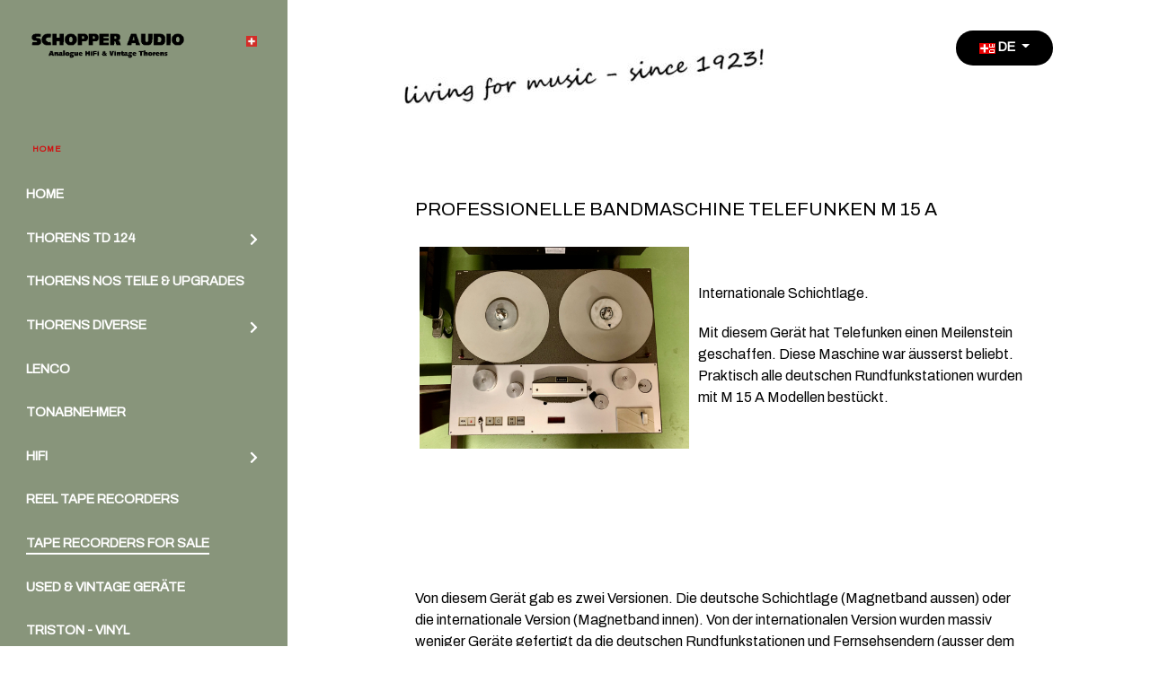

--- FILE ---
content_type: text/html; charset=utf-8
request_url: https://schopper.ch/index.php/de/tape-recorders-for-sale/professionelle-bandmaschine-telefunken-m-15-a
body_size: 5337
content:
<!DOCTYPE html>
<html lang="de-CH" dir="ltr">
        
<head>
    
            <meta name="viewport" content="width=device-width, initial-scale=1.0">
        <meta http-equiv="X-UA-Compatible" content="IE=edge" />
        

                <link rel="icon" type="image/x-icon" href="/images/schopper/favicon.ico" />
        
            
         <meta charset="utf-8">
	<meta name="author" content="Christine Frank">
	<meta name="generator" content="Joomla! - Open Source Content Management">
	<title>Professionelle Bandmaschine Telefunken M 15 A</title>
	<link href="https://schopper.ch/index.php/de/tape-recorders-for-sale/professionelle-bandmaschine-telefunken-m-15-a" rel="alternate" hreflang="de-CH">
	<link href="https://schopper.ch/index.php/en/tape-recorders-for-sale/professional-tape-recorder-telefunken-m-15-a" rel="alternate" hreflang="en-GB">

    <link href="/media/mod_languages/css/template.min.css?1cb35b" rel="stylesheet">
	<link href="/media/gantry5/engines/nucleus/css-compiled/nucleus.css" rel="stylesheet">
	<link href="/templates/rt_zenith/custom/css-compiled/zenith_15.css" rel="stylesheet">
	<link href="/media/gantry5/engines/nucleus/css-compiled/bootstrap5.css" rel="stylesheet">
	<link href="/media/system/css/joomla-fontawesome.min.css" rel="stylesheet">
	<link href="/media/plg_system_debug/css/debug.css" rel="stylesheet">
	<link href="/media/gantry5/assets/css/font-awesome6-all.min.css" rel="stylesheet">
	<link href="/templates/rt_zenith/custom/css-compiled/zenith-joomla_15.css" rel="stylesheet">
	<link href="/templates/rt_zenith/custom/css-compiled/custom_15.css" rel="stylesheet">
	<style>#g-bodysidebar {
    overflow-y: auto;
}</style>
	<style>#g-navigation {background-color: #d10f0f;}</style>
	<style>div.js-marquee{
  font-size: 20px;
};</style>

    <script type="application/json" class="joomla-script-options new">{"bootstrap.dropdown":{".dropdown-toggle":{"flip":true,"boundary":"scrollParent","reference":"toggle","display":"dynamic","popperConfig":true}},"system.paths":{"root":"","rootFull":"https:\/\/schopper.ch\/","base":"","baseFull":"https:\/\/schopper.ch\/"},"csrf.token":"668261b3fcbb758c7290d47ec7b336c9"}</script>
	<script src="/media/system/js/core.min.js?a3d8f8"></script>
	<script src="/media/vendor/webcomponentsjs/js/webcomponents-bundle.min.js?2.8.0" nomodule defer></script>
	<script src="/media/system/js/joomla-hidden-mail.min.js?80d9c7" type="module"></script>
	<script src="/media/vendor/bootstrap/js/dropdown.min.js?5.3.8" type="module"></script>
	<script src="/media/vendor/jquery/js/jquery.min.js?3.7.1"></script>
	<script src="/media/legacy/js/jquery-noconflict.min.js?504da4"></script>
	<script src="https://code.jquery.com/ui/1.11.4/jquery-ui.min.js"></script>
	<script type="application/ld+json">{"@context":"https://schema.org","@graph":[{"@type":"Organization","@id":"https://schopper.ch/#/schema/Organization/base","name":"SCHOPPER AUDIO","url":"https://schopper.ch/"},{"@type":"WebSite","@id":"https://schopper.ch/#/schema/WebSite/base","url":"https://schopper.ch/","name":"SCHOPPER AUDIO","publisher":{"@id":"https://schopper.ch/#/schema/Organization/base"},"potentialAction":{"@type":"SearchAction","target":"https://schopper.ch/index.php/de/suche?q={search_term_string}","query-input":"required name=search_term_string"}},{"@type":"WebPage","@id":"https://schopper.ch/#/schema/WebPage/base","url":"https://schopper.ch/index.php/de/tape-recorders-for-sale/professionelle-bandmaschine-telefunken-m-15-a","name":"Professionelle Bandmaschine Telefunken M 15 A","isPartOf":{"@id":"https://schopper.ch/#/schema/WebSite/base"},"about":{"@id":"https://schopper.ch/#/schema/Organization/base"},"inLanguage":"de-CH"},{"@type":"Article","@id":"https://schopper.ch/#/schema/com_content/article/238","name":"Professionelle Bandmaschine Telefunken M 15 A","headline":"Professionelle Bandmaschine Telefunken M 15 A","inLanguage":"de-CH","isPartOf":{"@id":"https://schopper.ch/#/schema/WebPage/base"}}]}</script>
	<link href="https://schopper.ch/index.php/de/tape-recorders-for-sale/professionelle-bandmaschine-telefunken-m-15-a" rel="alternate" hreflang="x-default">

    
                
</head>

    <body class="gantry site com_content view-article layout-blog no-task dir-ltr itemid-244 outline-15 g-default g-style-preset4">
        
                    

        
        <div id="g-page-surround">
                                    

                
                                
    
    
                <section id="g-container-body" class="g-wrapper">
                            <div class="g-grid">                        

        <div class="g-block size-25">
             <section id="g-bodysidebar">
                                        <div class="g-grid">                        

        <div class="g-block size-75 title-center">
             <div id="simplecontent-6475-particle" class="g-content g-particle">            <div class="">
        <div class="g-simplecontent">

            
                            <div class="g-simplecontent-item g-simplecontent-layout-standard">
                    
                    
                    
                    
                                                                                                                
                    <div class="g-simplecontent-item-leading-content"><center><a href="/index.php"><img src="/images/schopper/Logo_SCHOPPER_AUDIO_Analogue.gif" alt="Logo SCHOPPER AUDIO"></a>
</center></div>                    
                                    </div>
            
        </div>
    </div>
            </div>
        </div>
                    

        <div class="g-block size-25">
             <div id="simplecontent-7773-particle" class="g-content g-particle">            <div class="">
        <div class="g-simplecontent">

            
                            <div class="g-simplecontent-item g-simplecontent-layout-standard">
                    
                    
                    
                    
                                                                                                                
                    <div class="g-simplecontent-item-leading-content"><center>
<img src="/images/schopper/schweiz.jpg" min-width="120" min-height="120" alt="Schweizer-Wappen">
</center></div>                    
                                    </div>
            
        </div>
    </div>
            </div>
        </div>
            </div>
                            <div class="g-grid">                        

        <div class="g-block size-100 g-vnavigation-container">
             <div id="verticalmenu-9512-particle" class="g-content g-particle">            <!-- Menu toggle for mobile version -->
    <button class="action action--open" aria-label="Open Menu">
        <span class="icon icon--menu icon-vertical-menu"></span>
    </button>

    <!-- Menu -->
    <nav id="ml-menu" class="menu" data-all-text="Home">
        <!-- Close button for mobile version -->
        <button class="action action--close" aria-label="Close Menu">
            <span class="icon icon--cross icon-vertical-menu"></span>
        </button>
        <div class="menu__wrap">
            <ul data-menu="main" class="menu__level">
                                                                                                    <li class="menu__item ">
                <a class="menu__link "  href="/index.php/de/" >
                    <span>
                                        Home
                

                    </span>
                </a>
            </li>
            
                                                                                                    <li class="menu__item ">
                <a class="menu__link " data-submenu="submenu-124" href="/index.php/de/thorens-td-124" >
                    <span>
                                        Thorens TD 124
                

                    </span>
                </a>
            </li>
            
                                                                                                    <li class="menu__item ">
                <a class="menu__link "  href="/index.php/de/thorens-nos-teile-upgrades" >
                    <span>
                                        Thorens NOS Teile &amp; Upgrades
                

                    </span>
                </a>
            </li>
            
                                                                                                    <li class="menu__item ">
                <a class="menu__link " data-submenu="submenu-133" href="/index.php/de/thorens-diverse" >
                    <span>
                                        Thorens diverse
                

                    </span>
                </a>
            </li>
            
                                                                                                    <li class="menu__item ">
                <a class="menu__link "  href="/index.php/de/lenco" >
                    <span>
                                        Lenco
                

                    </span>
                </a>
            </li>
            
                                                                                                    <li class="menu__item ">
                <a class="menu__link "  href="/index.php/de/tonabnehmer" >
                    <span>
                                        Tonabnehmer
                

                    </span>
                </a>
            </li>
            
                                                                                                    <li class="menu__item ">
                <a class="menu__link " data-submenu="submenu-103" href="/index.php/de/hifi" >
                    <span>
                                        HiFi
                

                    </span>
                </a>
            </li>
            
                                                                                                    <li class="menu__item ">
                <a class="menu__link "  href="/index.php/de/reel-tape-recorders" >
                    <span>
                                        Reel tape recorders
                

                    </span>
                </a>
            </li>
            
                                                                                                    <li class="menu__item ">
                <a class="menu__link menu__link--current"  href="/index.php/de/tape-recorders-for-sale" >
                    <span>
                                        Tape Recorders for sale
                

                    </span>
                </a>
            </li>
            
                                                                                                    <li class="menu__item ">
                <a class="menu__link "  href="/index.php/de/used-vintage-geraete" >
                    <span>
                                        Used &amp; Vintage Geräte
                

                    </span>
                </a>
            </li>
            
                                                                                                    <li class="menu__item ">
                <a class="menu__link "  href="/index.php/de/triston-master-recordings-vinyl" >
                    <span>
                                        Triston  - Vinyl
                

                    </span>
                </a>
            </li>
            
                                                                                                    <li class="menu__item ">
                <a class="menu__link "  href="/index.php/de/vinyl-tapes" >
                    <span>
                                        Triston - Master Tapes
                

                    </span>
                </a>
            </li>
            
                                                                                                    <li class="menu__item ">
                <a class="menu__link "  href="/index.php/de/ebay" >
                    <span>
                                        eBay
                

                    </span>
                </a>
            </li>
            
                                                                                                    <li class="menu__item ">
                <a class="menu__link "  href="/index.php/de/news" >
                    <span>
                                        News
                

                    </span>
                </a>
            </li>
            
                                                                                                    <li class="menu__item ">
                <a class="menu__link " data-submenu="submenu-145" href="/index.php/de/ueber-uns" >
                    <span>
                                        Über uns
                

                    </span>
                </a>
            </li>
            
                                                                                                    <li class="menu__item ">
                <a class="menu__link " data-submenu="submenu-105" href="/index.php/de/kontakt" >
                    <span>
                                        Kontakt
                

                    </span>
                </a>
            </li>
            
                                                                                                    <li class="menu__item ">
                <a class="menu__link "  href="/index.php/de/suche" >
                    <span>
                                        Suche
                

                    </span>
                </a>
            </li>
            
                            </ul>

                                                                                                                                                                                                                                                                                                                                                                                                                                                                                                                                            
                                                                                                                                                                                                                                                                    
                                        <ul data-menu="submenu-124" class="menu__level">
                                                        <li class="menu__item ">
                                                                                        <a class="menu__link "  href="/index.php/de/thorens-td-124/kompletter-td124" >
                <span>
                                        Kompletter TD124
                

                     </span>
                </a>
                    </li>
    
                                                        <li class="menu__item ">
                                                                                        <a class="menu__link "  href="/index.php/de/thorens-td-124/restaurationen" >
                <span>
                                        Restaurationen
                

                     </span>
                </a>
                    </li>
    
                                                        <li class="menu__item ">
                                                                                        <a class="menu__link " data-submenu="submenu-157" href="/index.php/de/thorens-td-124/ersatzteile" >
                <span>
                                        Ersatzteile + Upgrades
                

                     </span>
                </a>
                    </li>
    
                                                        <li class="menu__item ">
                                                                                        <a class="menu__link "  href="/index.php/de/thorens-td-124/schopper-tonarm" >
                <span>
                                        SCHOPPER Tonarme
                

                     </span>
                </a>
                    </li>
    
                                                        <li class="menu__item ">
                                                                                        <a class="menu__link "  href="/index.php/de/thorens-td-124/geschichte" >
                <span>
                                        Geschichte
                

                     </span>
                </a>
                    </li>
    
                                                        <li class="menu__item ">
                                                                                        <a class="menu__link "  href="/index.php/de/thorens-td-124/testberichte" >
                <span>
                                        Testberichte
                

                     </span>
                </a>
                    </li>
    
                                    </ul>
                                                                                                                                                                                                                                                                                                    
                                        <ul data-menu="submenu-157" class="menu__level">
                                                        <li class="menu__item ">
                                                                                        <a class="menu__link "  href="/index.php/de/thorens-td-124/ersatzteile/teller" >
                <span>
                                        Plattenteller
                

                     </span>
                </a>
                    </li>
    
                                                        <li class="menu__item ">
                                                                                        <a class="menu__link "  href="/index.php/de/thorens-td-124/ersatzteile/haupttellerlager" >
                <span>
                                        Haupttellerlager 
                

                     </span>
                </a>
                    </li>
    
                                                        <li class="menu__item ">
                                                                                        <a class="menu__link "  href="/index.php/de/thorens-td-124/ersatzteile/konsolen" >
                <span>
                                        Holzkonsolen &amp; Tonarmbretter
                

                     </span>
                </a>
                    </li>
    
                                                        <li class="menu__item ">
                                                                                        <a class="menu__link "  href="/index.php/de/thorens-td-124/ersatzteile/gummiteile" >
                <span>
                                        Gummiteile
                

                     </span>
                </a>
                    </li>
    
                                                        <li class="menu__item ">
                                                                                        <a class="menu__link "  href="/index.php/de/thorens-td-124/ersatzteile/reibraeder" >
                <span>
                                        Reibräder &amp; Zubehör
                

                     </span>
                </a>
                    </li>
    
                                                        <li class="menu__item ">
                                                                                        <a class="menu__link "  href="/index.php/de/thorens-td-124/ersatzteile/elektrische-elektronische-teile" >
                <span>
                                        Diverse Teile
                

                     </span>
                </a>
                    </li>
    
                                                        <li class="menu__item ">
                                                                                        <a class="menu__link "  href="/index.php/de/thorens-td-124/ersatzteile/unterhalt-und-reinigung" >
                <span>
                                        Unterhalt und Reinigung
                

                     </span>
                </a>
                    </li>
    
                                    </ul>
                                                                                                                                                                                                                                                                                                                                                        
                                        <ul data-menu="submenu-133" class="menu__level">
                                                        <li class="menu__item ">
                                                                                        <a class="menu__link "  href="/index.php/de/thorens-diverse/thorens-td125-baureihe" >
                <span>
                                        Thorens TD 125
                

                     </span>
                </a>
                    </li>
    
                                                        <li class="menu__item ">
                                                                                        <a class="menu__link "  href="/index.php/de/thorens-diverse/thorens-td-135-baureihe" >
                <span>
                                        Thorens TD 135
                

                     </span>
                </a>
                    </li>
    
                                                        <li class="menu__item ">
                                                                                        <a class="menu__link "  href="/index.php/de/thorens-diverse/thorens-td-160-baureihe" >
                <span>
                                        Thorens TD 160
                

                     </span>
                </a>
                    </li>
    
                                                        <li class="menu__item ">
                                                                                        <a class="menu__link "  href="/index.php/de/thorens-diverse/thorens-td-184" >
                <span>
                                        Thorens TD 184
                

                     </span>
                </a>
                    </li>
    
                                                        <li class="menu__item ">
                                                                                        <a class="menu__link "  href="/index.php/de/thorens-diverse/thorens-td-224" >
                <span>
                                        Thorens TD 224 
                

                     </span>
                </a>
                    </li>
    
                                    </ul>
                                                                                                                                                                                                                    
                                        <ul data-menu="submenu-103" class="menu__level">
                                                        <li class="menu__item ">
                                                                                        <a class="menu__link "  href="/index.php/de/hifi/home-hifi" >
                <span>
                                        Home Hifi
                

                     </span>
                </a>
                    </li>
    
                                                        <li class="menu__item ">
                                                                                        <a class="menu__link "  href="/index.php/de/hifi/swissonor" >
                <span>
                                        Swissonor
                

                     </span>
                </a>
                    </li>
    
                                    </ul>
                                                                                                                                                                                                                                                                        
                                        <ul data-menu="submenu-145" class="menu__level">
                                                        <li class="menu__item ">
                                                                                        <a class="menu__link "  href="/index.php/de/ueber-uns/philosophie" >
                <span>
                                        Philosophie
                

                     </span>
                </a>
                    </li>
    
                                                        <li class="menu__item ">
                                                                                        <a class="menu__link "  href="/index.php/de/ueber-uns/team-de1" >
                <span>
                                        Team
                

                     </span>
                </a>
                    </li>
    
                                                        <li class="menu__item ">
                                                                                        <a class="menu__link "  href="/index.php/de/ueber-uns/die-schopper-story" >
                <span>
                                        Die SCHOPPER-Story
                

                     </span>
                </a>
                    </li>
    
                                    </ul>
                                                                                                                                                                                                                            
                                        <ul data-menu="submenu-105" class="menu__level">
                                                        <li class="menu__item ">
                                                                                        <a class="menu__link "  href="/index.php/de/kontakt/oeffnungszeiten" >
                <span>
                                        Öffnungszeiten
                

                     </span>
                </a>
                    </li>
    
                                                        <li class="menu__item ">
                                                                                        <a class="menu__link "  href="/index.php/de/kontakt/anfahrt" >
                <span>
                                        Anfahrt
                

                     </span>
                </a>
                    </li>
    
                                                        <li class="menu__item ">
                                                                                        <a class="menu__link "  href="/index.php/de/kontakt/impressum" >
                <span>
                                        Impressum
                

                     </span>
                </a>
                    </li>
    
                                                        <li class="menu__item ">
                                                                                        <a class="menu__link "  href="/index.php/de/kontakt/datenschutzerklaerung" >
                <span>
                                        Datenschutzerklärung
                

                     </span>
                </a>
                    </li>
    
                                    </ul>
                                                                                                    
        </div>
    </nav>
            </div>
        </div>
            </div>
                            <div class="g-grid">                        

        <div class="g-block size-100">
             <div id="social-2775-particle" class="g-content g-particle">            <div class="g-social ">
                <div class="g-social-items">
                            <a target="_blank" href="https://www.facebook.com/SCHOPPERAG/" title="" aria-label="">
                    <span class="fab fa-facebook-square"></span>                    <span class="g-social-text"></span>                </a>
                    </div>
    </div>
            </div>
        </div>
            </div>
            
    </section>
        </div>
                    

        <div class="g-block size-75">
             <section id="g-top" class="section-horizontal-paddings">
                                        <div class="g-grid">                        

        <div class="g-block size-80">
             <div id="simplecontent-6431-particle" class="g-content g-particle">            <div class="">
        <div class="g-simplecontent">

            
                            <div class="g-simplecontent-item g-simplecontent-layout-standard">
                    
                    
                    
                    
                                                                                                                
                    <div class="g-simplecontent-item-leading-content"><img src="/images/schopper/living_400.jpg" alt="Living for music since 1923"></div>                    
                                    </div>
            
        </div>
    </div>
            </div>
        </div>
                    

        <div class="g-block size-20">
             <div class="g-content">
                                    <div class="platform-content"><div class="aside-a moduletable ">
        <div class="mod-languages">
    <p class="visually-hidden" id="language_picker_des_111">Sprache auswählen</p>


        <div class="mod-languages__select btn-group">
                                    <button id="language_btn_111" type="button" data-bs-toggle="dropdown" class="btn btn-secondary dropdown-toggle" aria-haspopup="listbox" aria-labelledby="language_picker_des_111 language_btn_111" aria-expanded="false">
                                            <img src="/media/mod_languages/images/de_ch.gif" alt="Deutsch (Schweiz)">                                        DE                </button>
                                                <ul aria-labelledby="language_picker_des_111" class="lang-block dropdown-menu">

                                                                <li class="lang-active">
                    <a aria-current="true" aria-label="Deutsch (Schweiz)" href="https://schopper.ch/index.php/de/tape-recorders-for-sale/professionelle-bandmaschine-telefunken-m-15-a">
                                                    <img src="/media/mod_languages/images/de_ch.gif" alt="Deutsch (Schweiz)">                                                DE                    </a>
                </li>
                                                            <li>
                    <a aria-label="English (United Kingdom)" href="/index.php/en/tape-recorders-for-sale/professional-tape-recorder-telefunken-m-15-a">
                                                    <img src="/media/mod_languages/images/en_gb.gif" alt="English (United Kingdom)">                                                EN                    </a>
                </li>
                            </ul>
    </div>

</div>
</div></div>
            
        </div>
        </div>
            </div>
            
    </section>
                                                        
                <section id="g-navigation" class="section-horizontal-paddings">
                                        <div class="g-grid">                        

        <div class="g-block size-100">
             <div class="g-system-messages">
                                            <div id="system-message-container">
    </div>

            
    </div>
        </div>
            </div>
            
    </section>
                                                    
                                
    
    
                <section id="g-container-main" class="g-wrapper">
                            <div class="g-grid">                        

        <div class="g-block size-100">
             <main id="g-mainbar" class="section-horizontal-paddings">
                                        <div class="g-grid">                        

        <div class="g-block size-100">
             <div class="g-content">
                                                            <div class="platform-content container"><div class="row"><div class="col"><div class="com-content-article item-page">
    <meta itemprop="inLanguage" content="de-CH">
    
    
        <div class="page-header">
        <h1>
            Professionelle Bandmaschine Telefunken M 15 A        </h1>
                            </div>
        
        
    
    
        
                                                <div class="com-content-article__body">
        <p><img src="/images/schopper/Occassionen/2024/Telefunken%20%20M%2015%20A/Telefunken_M15A_1.jpg" alt="Studer A807 1" width="300" height="225" style="margin: 5px 10px 5px 5px; float: left;" /></p>
<p>&nbsp;</p>
<p>Internationale Schichtlage.</p>
<p>Mit diesem Gerät hat Telefunken einen Meilenstein geschaffen. Diese Maschine war äusserst beliebt. Praktisch alle deutschen Rundfunkstationen wurden mit M 15 A Modellen bestückt.</p>
 
<p>&nbsp;</p>
<p>&nbsp;</p>
<p>&nbsp;</p>
<p>&nbsp;</p>
<p>Von diesem Gerät gab es zwei Versionen. Die deutsche Schichtlage (Magnetband aussen) oder die internationale Version (Magnetband innen). Von der internationalen Version wurden massiv weniger Geräte gefertigt da die deutschen Rundfunkstationen und Fernsehsendern (ausser dem ZDF) ausschliesslich mit der deutschen Schichtlage gearbeitet haben. Deshalb ist die internationale Ausführung sehr viel seltener und gesuchter.</p>
<p>Neben dem hervorragenden Klang, der äusserst einfachen Bedienung hat das Gerät auch den folgenden grossen Vorteil, gegenüber dem Konkurrenzmodell Studer A 80: Es ist mit zwei Kufen ausgerüstet, damit auch eine Aufstellung auf einem Tisch oder Möbel möglich war. Ohne einen sperrigen Rollwagen benützen zu müssen.</p>
<p>Die Ersatzteilversorgung und Servicefreundlichkeit ist ausgesprochen gut.</p>
<p>Die Klangeigenschaften dürfen als herausragend bezeichnet werden.</p>
<p>Die Bandgeschwindigkeit ist 19 und 38 cm. Das Anschlussterminal ist mit XLR-Buchsen und Steckern versehen. Und das Gerät wird mit den originalen Bandtellern und AEG Adaptern geliefert. Für maximal 12 Zoll / 30 cm Spulen geeignet.</p>
<p>Es ist total restauriert von einem sehr erfahrenen Telefunken Techniker.</p>
<p>Der optische Zustand ist hervorragend. Praktisch keine Gebrauchsspuren.</p>
<p><strong>Preis auf Anfrage. </strong></p>
<p>Bitte kontaktieren Sie uns mit e-mail <a href="mailto:info@schopper.ch"></a><a href="mailto:info@schopper.ch"></a><joomla-hidden-mail  is-link="1" is-email="1" first="aW5mbw==" last="c2Nob3BwZXIuY2g=" text="aW5mb0BzY2hvcHBlci5jaA==" base="" >Diese E-Mail-Adresse ist vor Spambots geschützt! Zur Anzeige muss JavaScript eingeschaltet sein.</joomla-hidden-mail></p>
<p>Dimensionen:</p>
<p>Breite: 65 cm<br /> Höhe: 27 cm<br /> Tiefe: 53 cm</p>
<p>Gewicht: 50 kg</p>
<p>Wir liefern weltweit. Die Kosten für eine massgefertigte Holzbox und die Versandkosten werden zusätzlich in Rechnung gestellt.</p>
<p><a href="https://www.studerundrevox.de/andere-hersteller/telefunken/telefunken-m15-a/"></a><a href="https://www.studerundrevox.de/andere-hersteller/telefunken/telefunken-m15-a/"></a><a href="https://www.studerundrevox.de/andere-hersteller/telefunken/telefunken-m15-a/">https://www.studerundrevox.de/andere-hersteller/telefunken/telefunken-m15-a/</a></p>
<p><img src="/images/schopper/Occassionen/2024/Telefunken%20%20M%2015%20A/Telefunken_M15A_2.jpg" alt="Telefunken M15A 2" width="600" height="450" /></p>
<p><img src="/images/schopper/Occassionen/2024/Telefunken%20%20M%2015%20A/Telefunken_M15A_3.jpg" alt="Telefunken M15A 3" width="600" height="450" /></p>
<p><img src="/images/schopper/Occassionen/2024/Telefunken%20%20M%2015%20A/Telefunken_M15A_4.jpg" alt="Telefunken M15A 4" width="600" height="278" /></p>
<p>&nbsp;</p>
<p><img src="/images/schopper/Occassionen/2024/Telefunken%20%20M%2015%20A/Telefunken_M15A_5.jpg" alt="Telefunken M15A 5" width="600" height="240" /></p>
<p><img src="/images/schopper/Occassionen/2024/Telefunken%20%20M%2015%20A/Telefunken_M15A_6.jpg" alt="Telefunken M15A 6" width="600" height="450" /></p>
<p><img src="/images/schopper/Occassionen/2024/Telefunken%20%20M%2015%20A/Telefunken_M15A_7.jpg" alt="Telefunken M15A 7" width="600" height="800" /></p>
<p>&nbsp;</p>    </div>

        
        
<nav class="pagenavigation" aria-label="Seitennavigation">
    <span class="pagination ms-0">
                <a class="btn btn-sm btn-secondary previous" href="/index.php/de/tape-recorders-for-sale/professionelle-bandmaschine-telefunken-m-10" rel="prev">
            <span class="visually-hidden">
                Vorheriger Beitrag: Professionelle Bandmaschine Telefunken M 10            </span>
            <span class="icon-chevron-left" aria-hidden="true"></span> <span aria-hidden="true">Zurück</span>            </a>
            </span>
</nav>
                                        </div></div></div></div>
    
            
    </div>
        </div>
            </div>
            
    </main>
        </div>
            </div>
    
    </section>
    
                                                        
                <footer id="g-footer">
                                        <div class="g-grid">                        

        <div class="g-block size-100">
             <div class="g-system-messages">
                                            <div id="system-message-container">
    </div>

            
    </div>
        </div>
            </div>
            
    </footer>
                                                        
                <section id="g-copyright">
                                        <div class="g-grid">                        

        <div class="g-block size-100">
             <div id="simplecontent-9502-particle" class="g-content g-particle">            <div class="">
        <div class="g-simplecontent">

            
                            <div class="g-simplecontent-item g-simplecontent-layout-standard">
                    
                    
                    
                    
                                                                                                                
                    <div class="g-simplecontent-item-leading-content"><center> &copy 2025 SCHOPPER AUDIO  --- <a href="/index.php/de/kontakt/impressum">Impressum</a>  --- <a href="/index.php/de/kontakt/datenschutzerklaerung">Datenschutzerklärung</a> </center></div>                    
                                    </div>
            
        </div>
    </div>
            </div>
        </div>
            </div>
            
    </section>
        </div>
            </div>
    
    </section>
    
    
                        

        </div>
                    

                        <script type="text/javascript" src="/media/gantry5/assets/js/main.js"></script>
    <script type="text/javascript" src="/templates/rt_zenith/js/modernizr-vmenu.js"></script>
    <script type="text/javascript" src="/templates/rt_zenith/js/classie.js"></script>
    <script type="text/javascript" src="/templates/rt_zenith/js/verticalmenu.js"></script>
    <script type="text/javascript" src="/templates/rt_zenith/js/verticalmenu.init.js"></script>
    

    

        
    </body>
</html>


--- FILE ---
content_type: application/javascript
request_url: https://schopper.ch/templates/rt_zenith/js/verticalmenu.init.js
body_size: 331
content:
(function () {
    var menuEl = document.getElementById('ml-menu'),
        all_text = jQuery(menuEl).data("all-text"),
        mlmenu = new MLMenu(menuEl, {
            breadcrumbsCtrl: true,  //show breadcrumbs
            initialBreadcrumb: all_text,  //initial breadcrumb text
            backCtrl: false, // show back button
            itemsDelayInterval: 60,  //delay between each menu item sliding animation
        });

    // mobile menu toggle
    var openMenuCtrl = document.querySelector('.action--open'),
        closeMenuCtrl = document.querySelector('.action--close');

    openMenuCtrl.addEventListener('click', openMenu);
    closeMenuCtrl.addEventListener('click', closeMenu);

    function openMenu() {
        classie.add(menuEl, 'menu--open');
    }

    function closeMenu() {
        classie.remove(menuEl, 'menu--open');
    }
})();

// Resize container to see all items
jQuery(window).ready(function() {
    jQuery(".g-vnavigation-container", document.body).each(function () {
        var container = jQuery(this);
        var menu_wrapper = jQuery('#ml-menu .menu__wrap', container);

        jQuery(document).ready( function() {
            setNavHeight();
        });

        jQuery(window).resize(function() {
            setNavHeight();
        });

        // Grab all elements after vnavigation init
        function setNavHeight() {
            setTimeout(function () {
                var top = 0;
                var levelHeights = jQuery('.menu__level', container).map(function () {
                    top = parseInt(jQuery(this).css('top').replace('px', ''));
                    return jQuery(this).outerHeight();
                }).get();

                var maxLevelHeight = Math.max.apply(null, levelHeights);

                menu_wrapper.css({'height': maxLevelHeight + top});
            }, 1);
        }
    });
});
